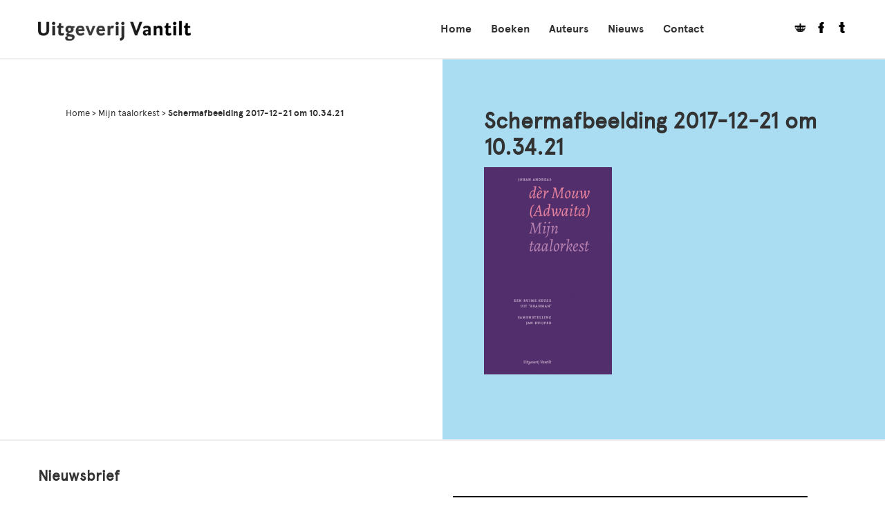

--- FILE ---
content_type: text/html; charset=UTF-8
request_url: https://vantilt.nl/boeken/mijn-taalorkest-een-ruime-keuze-uit-brahman/schermafbeelding-2017-12-21-om-10-34-21/
body_size: 7897
content:
<!doctype html>
<!--[if lt IE 7]> <html class="no-js lt-ie9 lt-ie8 lt-ie7" lang="en"> <![endif]-->
<!--[if IE 7]>    <html class="no-js lt-ie9 lt-ie8" lang="en"> <![endif]-->
<!--[if IE 8]>    <html class="no-js lt-ie9" lang="en"> <![endif]-->
<!--[if gt IE 8]><!--> <html class="no-js" lang="en"> <!--<![endif]-->
<head>	
	<meta charset="UTF-8"/>
	<meta http-equiv="X-UA-Compatible" content="IE=edge,chrome=1">
	<meta name="viewport" content="width=device-width, initial-scale=1.0">
	<meta name="HandheldFriendly" content="true">
	<title>Schermafbeelding 2017-12-21 om 10.34.21 - Uitgeverij Vantilt</title>
	<meta name="author" content="Chef du Web">
	
	<link rel="profile" href="http://gmpg.org/xfn/11"/>
	<link rel="pingback" href="https://vantilt.nl/xmlrpc.php"/>
	<link rel="shortcut icon" href="https://vantilt.nl/favicon.ico"/>
	<link rel="apple-touch-icon" href="https://vantilt.nl/wp-content/themes/vantilt/images/meta-icons/apple-touch-icon.png"/>

	<link rel="stylesheet" href="https://vantilt.nl/wp-content/themes/vantilt/style.php">
	<script src="https://vantilt.nl/wp-content/themes/vantilt/js/libs/modernizr-2.5.3.min.js"></script>
	<meta name='robots' content='index, follow, max-image-preview:large, max-snippet:-1, max-video-preview:-1' />

	<!-- This site is optimized with the Yoast SEO plugin v26.5 - https://yoast.com/wordpress/plugins/seo/ -->
	<link rel="canonical" href="https://vantilt.nl/boeken/mijn-taalorkest-een-ruime-keuze-uit-brahman/schermafbeelding-2017-12-21-om-10-34-21/" />
	<meta property="og:locale" content="nl_NL" />
	<meta property="og:type" content="article" />
	<meta property="og:title" content="Schermafbeelding 2017-12-21 om 10.34.21 - Uitgeverij Vantilt" />
	<meta property="og:url" content="https://vantilt.nl/boeken/mijn-taalorkest-een-ruime-keuze-uit-brahman/schermafbeelding-2017-12-21-om-10-34-21/" />
	<meta property="og:site_name" content="Uitgeverij Vantilt" />
	<meta property="article:publisher" content="https://www.facebook.com/UitgeverijVantilt" />
	<meta property="og:image" content="https://vantilt.nl/boeken/mijn-taalorkest-een-ruime-keuze-uit-brahman/schermafbeelding-2017-12-21-om-10-34-21" />
	<meta property="og:image:width" content="396" />
	<meta property="og:image:height" content="642" />
	<meta property="og:image:type" content="image/png" />
	<script type="application/ld+json" class="yoast-schema-graph">{"@context":"https://schema.org","@graph":[{"@type":"WebPage","@id":"https://vantilt.nl/boeken/mijn-taalorkest-een-ruime-keuze-uit-brahman/schermafbeelding-2017-12-21-om-10-34-21/","url":"https://vantilt.nl/boeken/mijn-taalorkest-een-ruime-keuze-uit-brahman/schermafbeelding-2017-12-21-om-10-34-21/","name":"Schermafbeelding 2017-12-21 om 10.34.21 - Uitgeverij Vantilt","isPartOf":{"@id":"https://vantilt.nl/#website"},"primaryImageOfPage":{"@id":"https://vantilt.nl/boeken/mijn-taalorkest-een-ruime-keuze-uit-brahman/schermafbeelding-2017-12-21-om-10-34-21/#primaryimage"},"image":{"@id":"https://vantilt.nl/boeken/mijn-taalorkest-een-ruime-keuze-uit-brahman/schermafbeelding-2017-12-21-om-10-34-21/#primaryimage"},"thumbnailUrl":"https://vantilt.nl/wp-content/uploads/2017/12/Schermafbeelding-2017-12-21-om-10.34.21.png","datePublished":"2017-12-21T09:34:33+00:00","breadcrumb":{"@id":"https://vantilt.nl/boeken/mijn-taalorkest-een-ruime-keuze-uit-brahman/schermafbeelding-2017-12-21-om-10-34-21/#breadcrumb"},"inLanguage":"nl-NL","potentialAction":[{"@type":"ReadAction","target":["https://vantilt.nl/boeken/mijn-taalorkest-een-ruime-keuze-uit-brahman/schermafbeelding-2017-12-21-om-10-34-21/"]}]},{"@type":"ImageObject","inLanguage":"nl-NL","@id":"https://vantilt.nl/boeken/mijn-taalorkest-een-ruime-keuze-uit-brahman/schermafbeelding-2017-12-21-om-10-34-21/#primaryimage","url":"https://vantilt.nl/wp-content/uploads/2017/12/Schermafbeelding-2017-12-21-om-10.34.21.png","contentUrl":"https://vantilt.nl/wp-content/uploads/2017/12/Schermafbeelding-2017-12-21-om-10.34.21.png","width":396,"height":642},{"@type":"BreadcrumbList","@id":"https://vantilt.nl/boeken/mijn-taalorkest-een-ruime-keuze-uit-brahman/schermafbeelding-2017-12-21-om-10-34-21/#breadcrumb","itemListElement":[{"@type":"ListItem","position":1,"name":"Home","item":"https://vantilt.nl/"},{"@type":"ListItem","position":2,"name":"Mijn taalorkest","item":"https://vantilt.nl/boeken/mijn-taalorkest-een-ruime-keuze-uit-brahman/"},{"@type":"ListItem","position":3,"name":"Schermafbeelding 2017-12-21 om 10.34.21"}]},{"@type":"WebSite","@id":"https://vantilt.nl/#website","url":"https://vantilt.nl/","name":"Uitgeverij Vantilt","description":"","potentialAction":[{"@type":"SearchAction","target":{"@type":"EntryPoint","urlTemplate":"https://vantilt.nl/?s={search_term_string}"},"query-input":{"@type":"PropertyValueSpecification","valueRequired":true,"valueName":"search_term_string"}}],"inLanguage":"nl-NL"}]}</script>
	<!-- / Yoast SEO plugin. -->


<link rel='dns-prefetch' href='//ajax.googleapis.com' />
<link rel="alternate" type="application/rss+xml" title="Uitgeverij Vantilt &raquo; Schermafbeelding 2017-12-21 om 10.34.21 reacties feed" href="https://vantilt.nl/boeken/mijn-taalorkest-een-ruime-keuze-uit-brahman/schermafbeelding-2017-12-21-om-10-34-21/feed/" />
<link rel="alternate" title="oEmbed (JSON)" type="application/json+oembed" href="https://vantilt.nl/wp-json/oembed/1.0/embed?url=https%3A%2F%2Fvantilt.nl%2Fboeken%2Fmijn-taalorkest-een-ruime-keuze-uit-brahman%2Fschermafbeelding-2017-12-21-om-10-34-21%2F" />
<link rel="alternate" title="oEmbed (XML)" type="text/xml+oembed" href="https://vantilt.nl/wp-json/oembed/1.0/embed?url=https%3A%2F%2Fvantilt.nl%2Fboeken%2Fmijn-taalorkest-een-ruime-keuze-uit-brahman%2Fschermafbeelding-2017-12-21-om-10-34-21%2F&#038;format=xml" />
		<!-- This site uses the Google Analytics by MonsterInsights plugin v9.10.1 - Using Analytics tracking - https://www.monsterinsights.com/ -->
		<!-- Opmerking: MonsterInsights is momenteel niet geconfigureerd op deze site. De site eigenaar moet authenticeren met Google Analytics in de MonsterInsights instellingen scherm. -->
					<!-- No tracking code set -->
				<!-- / Google Analytics by MonsterInsights -->
		<style id='wp-img-auto-sizes-contain-inline-css' type='text/css'>
img:is([sizes=auto i],[sizes^="auto," i]){contain-intrinsic-size:3000px 1500px}
/*# sourceURL=wp-img-auto-sizes-contain-inline-css */
</style>
<style id='wp-emoji-styles-inline-css' type='text/css'>

	img.wp-smiley, img.emoji {
		display: inline !important;
		border: none !important;
		box-shadow: none !important;
		height: 1em !important;
		width: 1em !important;
		margin: 0 0.07em !important;
		vertical-align: -0.1em !important;
		background: none !important;
		padding: 0 !important;
	}
/*# sourceURL=wp-emoji-styles-inline-css */
</style>
<style id='wp-block-library-inline-css' type='text/css'>
:root{--wp-block-synced-color:#7a00df;--wp-block-synced-color--rgb:122,0,223;--wp-bound-block-color:var(--wp-block-synced-color);--wp-editor-canvas-background:#ddd;--wp-admin-theme-color:#007cba;--wp-admin-theme-color--rgb:0,124,186;--wp-admin-theme-color-darker-10:#006ba1;--wp-admin-theme-color-darker-10--rgb:0,107,160.5;--wp-admin-theme-color-darker-20:#005a87;--wp-admin-theme-color-darker-20--rgb:0,90,135;--wp-admin-border-width-focus:2px}@media (min-resolution:192dpi){:root{--wp-admin-border-width-focus:1.5px}}.wp-element-button{cursor:pointer}:root .has-very-light-gray-background-color{background-color:#eee}:root .has-very-dark-gray-background-color{background-color:#313131}:root .has-very-light-gray-color{color:#eee}:root .has-very-dark-gray-color{color:#313131}:root .has-vivid-green-cyan-to-vivid-cyan-blue-gradient-background{background:linear-gradient(135deg,#00d084,#0693e3)}:root .has-purple-crush-gradient-background{background:linear-gradient(135deg,#34e2e4,#4721fb 50%,#ab1dfe)}:root .has-hazy-dawn-gradient-background{background:linear-gradient(135deg,#faaca8,#dad0ec)}:root .has-subdued-olive-gradient-background{background:linear-gradient(135deg,#fafae1,#67a671)}:root .has-atomic-cream-gradient-background{background:linear-gradient(135deg,#fdd79a,#004a59)}:root .has-nightshade-gradient-background{background:linear-gradient(135deg,#330968,#31cdcf)}:root .has-midnight-gradient-background{background:linear-gradient(135deg,#020381,#2874fc)}:root{--wp--preset--font-size--normal:16px;--wp--preset--font-size--huge:42px}.has-regular-font-size{font-size:1em}.has-larger-font-size{font-size:2.625em}.has-normal-font-size{font-size:var(--wp--preset--font-size--normal)}.has-huge-font-size{font-size:var(--wp--preset--font-size--huge)}.has-text-align-center{text-align:center}.has-text-align-left{text-align:left}.has-text-align-right{text-align:right}.has-fit-text{white-space:nowrap!important}#end-resizable-editor-section{display:none}.aligncenter{clear:both}.items-justified-left{justify-content:flex-start}.items-justified-center{justify-content:center}.items-justified-right{justify-content:flex-end}.items-justified-space-between{justify-content:space-between}.screen-reader-text{border:0;clip-path:inset(50%);height:1px;margin:-1px;overflow:hidden;padding:0;position:absolute;width:1px;word-wrap:normal!important}.screen-reader-text:focus{background-color:#ddd;clip-path:none;color:#444;display:block;font-size:1em;height:auto;left:5px;line-height:normal;padding:15px 23px 14px;text-decoration:none;top:5px;width:auto;z-index:100000}html :where(.has-border-color){border-style:solid}html :where([style*=border-top-color]){border-top-style:solid}html :where([style*=border-right-color]){border-right-style:solid}html :where([style*=border-bottom-color]){border-bottom-style:solid}html :where([style*=border-left-color]){border-left-style:solid}html :where([style*=border-width]){border-style:solid}html :where([style*=border-top-width]){border-top-style:solid}html :where([style*=border-right-width]){border-right-style:solid}html :where([style*=border-bottom-width]){border-bottom-style:solid}html :where([style*=border-left-width]){border-left-style:solid}html :where(img[class*=wp-image-]){height:auto;max-width:100%}:where(figure){margin:0 0 1em}html :where(.is-position-sticky){--wp-admin--admin-bar--position-offset:var(--wp-admin--admin-bar--height,0px)}@media screen and (max-width:600px){html :where(.is-position-sticky){--wp-admin--admin-bar--position-offset:0px}}

/*# sourceURL=wp-block-library-inline-css */
</style><style id='global-styles-inline-css' type='text/css'>
:root{--wp--preset--aspect-ratio--square: 1;--wp--preset--aspect-ratio--4-3: 4/3;--wp--preset--aspect-ratio--3-4: 3/4;--wp--preset--aspect-ratio--3-2: 3/2;--wp--preset--aspect-ratio--2-3: 2/3;--wp--preset--aspect-ratio--16-9: 16/9;--wp--preset--aspect-ratio--9-16: 9/16;--wp--preset--color--black: #000000;--wp--preset--color--cyan-bluish-gray: #abb8c3;--wp--preset--color--white: #ffffff;--wp--preset--color--pale-pink: #f78da7;--wp--preset--color--vivid-red: #cf2e2e;--wp--preset--color--luminous-vivid-orange: #ff6900;--wp--preset--color--luminous-vivid-amber: #fcb900;--wp--preset--color--light-green-cyan: #7bdcb5;--wp--preset--color--vivid-green-cyan: #00d084;--wp--preset--color--pale-cyan-blue: #8ed1fc;--wp--preset--color--vivid-cyan-blue: #0693e3;--wp--preset--color--vivid-purple: #9b51e0;--wp--preset--gradient--vivid-cyan-blue-to-vivid-purple: linear-gradient(135deg,rgb(6,147,227) 0%,rgb(155,81,224) 100%);--wp--preset--gradient--light-green-cyan-to-vivid-green-cyan: linear-gradient(135deg,rgb(122,220,180) 0%,rgb(0,208,130) 100%);--wp--preset--gradient--luminous-vivid-amber-to-luminous-vivid-orange: linear-gradient(135deg,rgb(252,185,0) 0%,rgb(255,105,0) 100%);--wp--preset--gradient--luminous-vivid-orange-to-vivid-red: linear-gradient(135deg,rgb(255,105,0) 0%,rgb(207,46,46) 100%);--wp--preset--gradient--very-light-gray-to-cyan-bluish-gray: linear-gradient(135deg,rgb(238,238,238) 0%,rgb(169,184,195) 100%);--wp--preset--gradient--cool-to-warm-spectrum: linear-gradient(135deg,rgb(74,234,220) 0%,rgb(151,120,209) 20%,rgb(207,42,186) 40%,rgb(238,44,130) 60%,rgb(251,105,98) 80%,rgb(254,248,76) 100%);--wp--preset--gradient--blush-light-purple: linear-gradient(135deg,rgb(255,206,236) 0%,rgb(152,150,240) 100%);--wp--preset--gradient--blush-bordeaux: linear-gradient(135deg,rgb(254,205,165) 0%,rgb(254,45,45) 50%,rgb(107,0,62) 100%);--wp--preset--gradient--luminous-dusk: linear-gradient(135deg,rgb(255,203,112) 0%,rgb(199,81,192) 50%,rgb(65,88,208) 100%);--wp--preset--gradient--pale-ocean: linear-gradient(135deg,rgb(255,245,203) 0%,rgb(182,227,212) 50%,rgb(51,167,181) 100%);--wp--preset--gradient--electric-grass: linear-gradient(135deg,rgb(202,248,128) 0%,rgb(113,206,126) 100%);--wp--preset--gradient--midnight: linear-gradient(135deg,rgb(2,3,129) 0%,rgb(40,116,252) 100%);--wp--preset--font-size--small: 13px;--wp--preset--font-size--medium: 20px;--wp--preset--font-size--large: 36px;--wp--preset--font-size--x-large: 42px;--wp--preset--spacing--20: 0.44rem;--wp--preset--spacing--30: 0.67rem;--wp--preset--spacing--40: 1rem;--wp--preset--spacing--50: 1.5rem;--wp--preset--spacing--60: 2.25rem;--wp--preset--spacing--70: 3.38rem;--wp--preset--spacing--80: 5.06rem;--wp--preset--shadow--natural: 6px 6px 9px rgba(0, 0, 0, 0.2);--wp--preset--shadow--deep: 12px 12px 50px rgba(0, 0, 0, 0.4);--wp--preset--shadow--sharp: 6px 6px 0px rgba(0, 0, 0, 0.2);--wp--preset--shadow--outlined: 6px 6px 0px -3px rgb(255, 255, 255), 6px 6px rgb(0, 0, 0);--wp--preset--shadow--crisp: 6px 6px 0px rgb(0, 0, 0);}:where(.is-layout-flex){gap: 0.5em;}:where(.is-layout-grid){gap: 0.5em;}body .is-layout-flex{display: flex;}.is-layout-flex{flex-wrap: wrap;align-items: center;}.is-layout-flex > :is(*, div){margin: 0;}body .is-layout-grid{display: grid;}.is-layout-grid > :is(*, div){margin: 0;}:where(.wp-block-columns.is-layout-flex){gap: 2em;}:where(.wp-block-columns.is-layout-grid){gap: 2em;}:where(.wp-block-post-template.is-layout-flex){gap: 1.25em;}:where(.wp-block-post-template.is-layout-grid){gap: 1.25em;}.has-black-color{color: var(--wp--preset--color--black) !important;}.has-cyan-bluish-gray-color{color: var(--wp--preset--color--cyan-bluish-gray) !important;}.has-white-color{color: var(--wp--preset--color--white) !important;}.has-pale-pink-color{color: var(--wp--preset--color--pale-pink) !important;}.has-vivid-red-color{color: var(--wp--preset--color--vivid-red) !important;}.has-luminous-vivid-orange-color{color: var(--wp--preset--color--luminous-vivid-orange) !important;}.has-luminous-vivid-amber-color{color: var(--wp--preset--color--luminous-vivid-amber) !important;}.has-light-green-cyan-color{color: var(--wp--preset--color--light-green-cyan) !important;}.has-vivid-green-cyan-color{color: var(--wp--preset--color--vivid-green-cyan) !important;}.has-pale-cyan-blue-color{color: var(--wp--preset--color--pale-cyan-blue) !important;}.has-vivid-cyan-blue-color{color: var(--wp--preset--color--vivid-cyan-blue) !important;}.has-vivid-purple-color{color: var(--wp--preset--color--vivid-purple) !important;}.has-black-background-color{background-color: var(--wp--preset--color--black) !important;}.has-cyan-bluish-gray-background-color{background-color: var(--wp--preset--color--cyan-bluish-gray) !important;}.has-white-background-color{background-color: var(--wp--preset--color--white) !important;}.has-pale-pink-background-color{background-color: var(--wp--preset--color--pale-pink) !important;}.has-vivid-red-background-color{background-color: var(--wp--preset--color--vivid-red) !important;}.has-luminous-vivid-orange-background-color{background-color: var(--wp--preset--color--luminous-vivid-orange) !important;}.has-luminous-vivid-amber-background-color{background-color: var(--wp--preset--color--luminous-vivid-amber) !important;}.has-light-green-cyan-background-color{background-color: var(--wp--preset--color--light-green-cyan) !important;}.has-vivid-green-cyan-background-color{background-color: var(--wp--preset--color--vivid-green-cyan) !important;}.has-pale-cyan-blue-background-color{background-color: var(--wp--preset--color--pale-cyan-blue) !important;}.has-vivid-cyan-blue-background-color{background-color: var(--wp--preset--color--vivid-cyan-blue) !important;}.has-vivid-purple-background-color{background-color: var(--wp--preset--color--vivid-purple) !important;}.has-black-border-color{border-color: var(--wp--preset--color--black) !important;}.has-cyan-bluish-gray-border-color{border-color: var(--wp--preset--color--cyan-bluish-gray) !important;}.has-white-border-color{border-color: var(--wp--preset--color--white) !important;}.has-pale-pink-border-color{border-color: var(--wp--preset--color--pale-pink) !important;}.has-vivid-red-border-color{border-color: var(--wp--preset--color--vivid-red) !important;}.has-luminous-vivid-orange-border-color{border-color: var(--wp--preset--color--luminous-vivid-orange) !important;}.has-luminous-vivid-amber-border-color{border-color: var(--wp--preset--color--luminous-vivid-amber) !important;}.has-light-green-cyan-border-color{border-color: var(--wp--preset--color--light-green-cyan) !important;}.has-vivid-green-cyan-border-color{border-color: var(--wp--preset--color--vivid-green-cyan) !important;}.has-pale-cyan-blue-border-color{border-color: var(--wp--preset--color--pale-cyan-blue) !important;}.has-vivid-cyan-blue-border-color{border-color: var(--wp--preset--color--vivid-cyan-blue) !important;}.has-vivid-purple-border-color{border-color: var(--wp--preset--color--vivid-purple) !important;}.has-vivid-cyan-blue-to-vivid-purple-gradient-background{background: var(--wp--preset--gradient--vivid-cyan-blue-to-vivid-purple) !important;}.has-light-green-cyan-to-vivid-green-cyan-gradient-background{background: var(--wp--preset--gradient--light-green-cyan-to-vivid-green-cyan) !important;}.has-luminous-vivid-amber-to-luminous-vivid-orange-gradient-background{background: var(--wp--preset--gradient--luminous-vivid-amber-to-luminous-vivid-orange) !important;}.has-luminous-vivid-orange-to-vivid-red-gradient-background{background: var(--wp--preset--gradient--luminous-vivid-orange-to-vivid-red) !important;}.has-very-light-gray-to-cyan-bluish-gray-gradient-background{background: var(--wp--preset--gradient--very-light-gray-to-cyan-bluish-gray) !important;}.has-cool-to-warm-spectrum-gradient-background{background: var(--wp--preset--gradient--cool-to-warm-spectrum) !important;}.has-blush-light-purple-gradient-background{background: var(--wp--preset--gradient--blush-light-purple) !important;}.has-blush-bordeaux-gradient-background{background: var(--wp--preset--gradient--blush-bordeaux) !important;}.has-luminous-dusk-gradient-background{background: var(--wp--preset--gradient--luminous-dusk) !important;}.has-pale-ocean-gradient-background{background: var(--wp--preset--gradient--pale-ocean) !important;}.has-electric-grass-gradient-background{background: var(--wp--preset--gradient--electric-grass) !important;}.has-midnight-gradient-background{background: var(--wp--preset--gradient--midnight) !important;}.has-small-font-size{font-size: var(--wp--preset--font-size--small) !important;}.has-medium-font-size{font-size: var(--wp--preset--font-size--medium) !important;}.has-large-font-size{font-size: var(--wp--preset--font-size--large) !important;}.has-x-large-font-size{font-size: var(--wp--preset--font-size--x-large) !important;}
/*# sourceURL=global-styles-inline-css */
</style>

<style id='classic-theme-styles-inline-css' type='text/css'>
/*! This file is auto-generated */
.wp-block-button__link{color:#fff;background-color:#32373c;border-radius:9999px;box-shadow:none;text-decoration:none;padding:calc(.667em + 2px) calc(1.333em + 2px);font-size:1.125em}.wp-block-file__button{background:#32373c;color:#fff;text-decoration:none}
/*# sourceURL=/wp-includes/css/classic-themes.min.css */
</style>
<link rel="https://api.w.org/" href="https://vantilt.nl/wp-json/" /><link rel="alternate" title="JSON" type="application/json" href="https://vantilt.nl/wp-json/wp/v2/media/14358" /><link rel="EditURI" type="application/rsd+xml" title="RSD" href="https://vantilt.nl/xmlrpc.php?rsd" />
<meta name="generator" content="WordPress 6.9" />
<link rel='shortlink' href='https://vantilt.nl/?p=14358' />
	
</head>
<body class="attachment wp-singular attachment-template-default single single-attachment postid-14358 attachmentid-14358 attachment-png wp-theme-vantilt">
	<!-- Main menu + logo -->
	<header class="mainmenu row-fluid" id="mainmenu">
		<div class="container">
			<a class="logo" href="https://vantilt.nl"><img src="https://vantilt.nl/wp-content/themes/vantilt/images/logo.png" class="logo-img"></a>							<div class="pull-right menu-container"><nav id="menu-mainmenu" class="menu"><ul><li id="menu-item-98" class="menu-item menu-item-type-post_type menu-item-object-page menu-item-home menu-item-98"><a href="https://vantilt.nl/">Home</a></li>
<li id="menu-item-681" class="menu-item menu-item-type-custom menu-item-object-custom menu-item-681"><a href="https://vantilt.nl/boeken">Boeken</a></li>
<li id="menu-item-2311" class="menu-item menu-item-type-custom menu-item-object-custom menu-item-2311"><a href="https://vantilt.nl/auteurs">Auteurs</a></li>
<li id="menu-item-682" class="menu-item menu-item-type-custom menu-item-object-custom menu-item-682"><a href="https://vantilt.nl/nieuws">Nieuws</a></li>
<li id="menu-item-97" class="menu-item menu-item-type-post_type menu-item-object-page menu-item-97"><a href="https://vantilt.nl/contact/">Contact</a></li>
<li class="pull-right social-btns"><a href="https://vantilt.nl/winkelmand" title="Winkelmand"><span class="cartname">Winkelmandje </span><i class="icon--winkelmand"></i></a><div class="social-wrapper"><a href="https://www.facebook.com/UitgeverijVantilt?fref=ts" target="_blank"><i class="icon--facebook"></i></a><a href="https://twitter.com/VantiltNijmegen" target="_blank"><i class="icon--twitter"></i></a></div></li></ul></nav></div>						<div class="toggle-responsive"><i class="icon--menu"></i></div>
		</div>
	</header>
		<div id="article-14358" role="main" class="row-fluid contents main-contents post-type-attachment">
		<div class="container">
	<div class="row-fluid page-contents attachment-contents">
		<div class="span6 billboard">
			<div class="billboard--contents row-fluid">
<p id="breadcrumbs"><span><span><a href="https://vantilt.nl/">Home</a></span> &gt; <span><a href="https://vantilt.nl/boeken/mijn-taalorkest-een-ruime-keuze-uit-brahman/">Mijn taalorkest</a></span> &gt; <span class="breadcrumb_last" aria-current="page">Schermafbeelding 2017-12-21 om 10.34.21</span></span></p></div>		</div>
		<div class="span6 textual">
			<div class="textual--contents row-fluid ">
	<h1 class="page-title no-sub">Schermafbeelding 2017-12-21 om 10.34.21</h1>
	<div class="layout-item type--content"><p class="attachment"><a href='https://vantilt.nl/wp-content/uploads/2017/12/Schermafbeelding-2017-12-21-om-10.34.21.png'><img fetchpriority="high" decoding="async" width="185" height="300" src="https://vantilt.nl/wp-content/uploads/2017/12/Schermafbeelding-2017-12-21-om-10.34.21-185x300.png" class="attachment-medium size-medium" alt="" srcset="https://vantilt.nl/wp-content/uploads/2017/12/Schermafbeelding-2017-12-21-om-10.34.21-185x300.png 185w, https://vantilt.nl/wp-content/uploads/2017/12/Schermafbeelding-2017-12-21-om-10.34.21.png 396w" sizes="(max-width: 185px) 100vw, 185px" /></a></p>
</div>	
</div> 						
		</div>

	</div>
</div>
	</div>
</div><!-- #main -->
<div class="footer row-fluid" id="footer">
	<footer id="colophon" class="container">
		<div class="span6 newsletter--content">
			<h2>Nieuwsbrief</h2>
			<p>Op de hoogte blijven van onze boeken en activiteiten? Meld u dan hiernaast aan voor onze nieuwsbrief (alle velden zijn verplicht). 
			<a href="https://vantilt.nl/nieuwsbrief">Klik hier voor meer informatie</a></p>
		</div>
		<div class="span6 newsletter--form">
					<form name="Aanmelden nieuwsbrief-contact" action="" id="chef_form_666" class="chef_form" data-id="666" method="post">
			<input type="hidden" id="cuisine_nonce_14358" name="cuisine_nonce_14358" value="36a8226470" /><input type="hidden" name="_wp_http_referer" value="/boeken/mijn-taalorkest-een-ruime-keuze-uit-brahman/schermafbeelding-2017-12-21-om-10-34-21/" />			<input type="hidden" name="email-to" value="info@vantilt.nl">

						<ul class="form_fields form_body">
					
					<li class="form_field fiel_type_text" id="field_container_666_1">
								<input type="text" name="field_666_1" id="666_1" placeholder="Naam" class="field text_field">
		
							</li>
	
						
					<li class="form_field fiel_type_email" id="field_container_666_2">
								<input type="email" name="field_666_2" id="666_2" placeholder="E-mailadres" class="field email_field validate_email">
		
							</li>
	
																	</ul>
			
			<input type="hidden" name="cf_nonce" value="nonce" id="cf_nonce_666"/>

			<div class="form_footer">
				<a href="#" id="submit-button" class="button" data-fid="666">Aanmelden</a>
				<div class="clearfix"></div>
			</div>
		</form>	
				</div>

	</footer>
</div>
<div class="copyright fluid-row">
	<div class="container">
		&copy; Uitgeverij Vantilt 
		<nav id="menu-footermenu" class="menu"><ul><li id="menu-item-134" class="menu-item menu-item-type-custom menu-item-object-custom menu-item-134"><a href="https://vantilt.nl/agenda">Agenda</a></li>
<li id="menu-item-3358" class="menu-item menu-item-type-post_type menu-item-object-page menu-item-3358"><a href="https://vantilt.nl/nieuwsbrief/">Nieuwsbrief</a></li>
<li id="menu-item-133" class="menu-item menu-item-type-post_type menu-item-object-page menu-item-133"><a href="https://vantilt.nl/contact/">Contact</a></li>
<li id="menu-item-15454" class="menu-item menu-item-type-post_type menu-item-object-page menu-item-15454"><a href="https://vantilt.nl/privacy-verklaring/">Informatie over privacy</a></li>
</ul></nav>	</div>
</div>
<script type="speculationrules">
{"prefetch":[{"source":"document","where":{"and":[{"href_matches":"/*"},{"not":{"href_matches":["/wp-*.php","/wp-admin/*","/wp-content/uploads/*","/wp-content/*","/wp-content/plugins/*","/wp-content/themes/vantilt/*","/*\\?(.+)"]}},{"not":{"selector_matches":"a[rel~=\"nofollow\"]"}},{"not":{"selector_matches":".no-prefetch, .no-prefetch a"}}]},"eagerness":"conservative"}]}
</script>
<script type="text/javascript" src="https://ajax.googleapis.com/ajax/libs/jquery/1.7.1/jquery.min.js" id="jquery-js"></script>
<script type="text/javascript" id="disqus_count-js-extra">
/* <![CDATA[ */
var countVars = {"disqusShortname":"vantiltblog"};
//# sourceURL=disqus_count-js-extra
/* ]]> */
</script>
<script type="text/javascript" src="https://vantilt.nl/wp-content/plugins/disqus-comment-system/public/js/comment_count.js?ver=3.1.3" id="disqus_count-js"></script>
<script type="text/javascript" id="disqus_embed-js-extra">
/* <![CDATA[ */
var embedVars = {"disqusConfig":{"integration":"wordpress 3.1.3 6.9"},"disqusIdentifier":"14358 https://vantilt.nl/wp-content/uploads/2017/12/Schermafbeelding-2017-12-21-om-10.34.21.png","disqusShortname":"vantiltblog","disqusTitle":"Schermafbeelding 2017-12-21 om 10.34.21","disqusUrl":"https://vantilt.nl/boeken/mijn-taalorkest-een-ruime-keuze-uit-brahman/schermafbeelding-2017-12-21-om-10-34-21/","postId":"14358"};
//# sourceURL=disqus_embed-js-extra
/* ]]> */
</script>
<script type="text/javascript" src="https://vantilt.nl/wp-content/plugins/disqus-comment-system/public/js/comment_embed.js?ver=3.1.3" id="disqus_embed-js"></script>
<script type="text/javascript" src="https://vantilt.nl/wp-content/plugins/cuisine/assets/js/cuisine-front.js?ver=6.9" id="cuisine_script-js"></script>
<script type="text/javascript" src="https://vantilt.nl/wp-content/plugins/cuisine/assets/js/cuisine-grid.js?ver=6.9" id="cuisine_grid-js"></script>
<script type="text/javascript" src="https://vantilt.nl/wp-content/plugins/cuisine/assets/js/cuisine-responsive.js?ver=6.9" id="cuisine_responsive-js"></script>
<script type="text/javascript" src="https://vantilt.nl/wp-content/plugins/cuisine/assets/js/cuisine-images.js?ver=6.9" id="cuisine_images-js"></script>
<script type="text/javascript" src="https://vantilt.nl/wp-content/plugins/cuisine/assets/js/cuisine-validate.js?ver=6.9" id="cuisine_validate-js"></script>
<script type="text/javascript" src="https://vantilt.nl/wp-content/themes/vantilt/js/libs/jquery-sticky.js?ver=6.9" id="jquery.sticky-js"></script>
<script type="text/javascript" src="https://vantilt.nl/wp-content/themes/vantilt/js/libs/jquery-cycle.js?ver=6.9" id="jquery.cycle-js"></script>
<script type="text/javascript" src="https://vantilt.nl/wp-content/themes/vantilt/js/formvalidator.js?ver=6.9" id="vantilt.validation-js"></script>
<script type="text/javascript" src="https://vantilt.nl/wp-content/themes/vantilt/js/selectbox.js?ver=6.9" id="vantilt.selectbox-js"></script>
<script type="text/javascript" id="chef_autoload-js-extra">
/* <![CDATA[ */
var ajaxurl = "https://vantilt.nl/wp-admin/admin-ajax.php";
//# sourceURL=chef_autoload-js-extra
/* ]]> */
</script>
<script type="text/javascript" src="https://vantilt.nl/wp-content/plugins/chef-autoload/js/autoload.js?ver=6.9" id="chef_autoload-js"></script>
<script type="text/javascript" src="https://vantilt.nl/wp-content/themes/vantilt/js/script.js?ver=6.9" id="vantilt-js"></script>
<script type="text/javascript" id="chef_form-js-extra">
/* <![CDATA[ */
var ajaxurl = "https://vantilt.nl/wp-admin/admin-ajax.php";
//# sourceURL=chef_form-js-extra
/* ]]> */
</script>
<script type="text/javascript" src="https://vantilt.nl/wp-content/plugins/chef-forms/js/forms-front.js?ver=6.9" id="chef_form-js"></script>
<script id="wp-emoji-settings" type="application/json">
{"baseUrl":"https://s.w.org/images/core/emoji/17.0.2/72x72/","ext":".png","svgUrl":"https://s.w.org/images/core/emoji/17.0.2/svg/","svgExt":".svg","source":{"concatemoji":"https://vantilt.nl/wp-includes/js/wp-emoji-release.min.js?ver=6.9"}}
</script>
<script type="module">
/* <![CDATA[ */
/*! This file is auto-generated */
const a=JSON.parse(document.getElementById("wp-emoji-settings").textContent),o=(window._wpemojiSettings=a,"wpEmojiSettingsSupports"),s=["flag","emoji"];function i(e){try{var t={supportTests:e,timestamp:(new Date).valueOf()};sessionStorage.setItem(o,JSON.stringify(t))}catch(e){}}function c(e,t,n){e.clearRect(0,0,e.canvas.width,e.canvas.height),e.fillText(t,0,0);t=new Uint32Array(e.getImageData(0,0,e.canvas.width,e.canvas.height).data);e.clearRect(0,0,e.canvas.width,e.canvas.height),e.fillText(n,0,0);const a=new Uint32Array(e.getImageData(0,0,e.canvas.width,e.canvas.height).data);return t.every((e,t)=>e===a[t])}function p(e,t){e.clearRect(0,0,e.canvas.width,e.canvas.height),e.fillText(t,0,0);var n=e.getImageData(16,16,1,1);for(let e=0;e<n.data.length;e++)if(0!==n.data[e])return!1;return!0}function u(e,t,n,a){switch(t){case"flag":return n(e,"\ud83c\udff3\ufe0f\u200d\u26a7\ufe0f","\ud83c\udff3\ufe0f\u200b\u26a7\ufe0f")?!1:!n(e,"\ud83c\udde8\ud83c\uddf6","\ud83c\udde8\u200b\ud83c\uddf6")&&!n(e,"\ud83c\udff4\udb40\udc67\udb40\udc62\udb40\udc65\udb40\udc6e\udb40\udc67\udb40\udc7f","\ud83c\udff4\u200b\udb40\udc67\u200b\udb40\udc62\u200b\udb40\udc65\u200b\udb40\udc6e\u200b\udb40\udc67\u200b\udb40\udc7f");case"emoji":return!a(e,"\ud83e\u1fac8")}return!1}function f(e,t,n,a){let r;const o=(r="undefined"!=typeof WorkerGlobalScope&&self instanceof WorkerGlobalScope?new OffscreenCanvas(300,150):document.createElement("canvas")).getContext("2d",{willReadFrequently:!0}),s=(o.textBaseline="top",o.font="600 32px Arial",{});return e.forEach(e=>{s[e]=t(o,e,n,a)}),s}function r(e){var t=document.createElement("script");t.src=e,t.defer=!0,document.head.appendChild(t)}a.supports={everything:!0,everythingExceptFlag:!0},new Promise(t=>{let n=function(){try{var e=JSON.parse(sessionStorage.getItem(o));if("object"==typeof e&&"number"==typeof e.timestamp&&(new Date).valueOf()<e.timestamp+604800&&"object"==typeof e.supportTests)return e.supportTests}catch(e){}return null}();if(!n){if("undefined"!=typeof Worker&&"undefined"!=typeof OffscreenCanvas&&"undefined"!=typeof URL&&URL.createObjectURL&&"undefined"!=typeof Blob)try{var e="postMessage("+f.toString()+"("+[JSON.stringify(s),u.toString(),c.toString(),p.toString()].join(",")+"));",a=new Blob([e],{type:"text/javascript"});const r=new Worker(URL.createObjectURL(a),{name:"wpTestEmojiSupports"});return void(r.onmessage=e=>{i(n=e.data),r.terminate(),t(n)})}catch(e){}i(n=f(s,u,c,p))}t(n)}).then(e=>{for(const n in e)a.supports[n]=e[n],a.supports.everything=a.supports.everything&&a.supports[n],"flag"!==n&&(a.supports.everythingExceptFlag=a.supports.everythingExceptFlag&&a.supports[n]);var t;a.supports.everythingExceptFlag=a.supports.everythingExceptFlag&&!a.supports.flag,a.supports.everything||((t=a.source||{}).concatemoji?r(t.concatemoji):t.wpemoji&&t.twemoji&&(r(t.twemoji),r(t.wpemoji)))});
//# sourceURL=https://vantilt.nl/wp-includes/js/wp-emoji-loader.min.js
/* ]]> */
</script>
</body>
</html>

--- FILE ---
content_type: text/html; charset=UTF-8
request_url: https://vantilt.nl/wp-admin/admin-ajax.php
body_size: -145
content:
74340deba3

--- FILE ---
content_type: application/javascript
request_url: https://vantilt.nl/wp-content/plugins/chef-forms/js/forms-front.js?ver=6.9
body_size: 918
content:
jQuery(document).ready(function(){


	jQuery('.chef_form').each(function(){

		var _fid = jQuery(this).data('id');
		if( jQuery('#cf_nonce_'+_fid ).length > 0 ){

			var data = {
				action: 'chef_forms_nonce',
				fid: _fid,
			};
				
			//post with ajax:
			jQuery.post(ajaxurl, data, function(response) {
	
				if(response != 0 && response != ''){

					jQuery('#cf_nonce_'+_fid).val( response );
				
				}
	
			})

		}

	});

	jQuery('#submit-button').click( function( e ){
		var fid = jQuery(this).data('fid');
		e.preventDefault();

		if( validateFields(fid) === false ){
			return false;
		
		}else{ 
			
			jQuery('#chef_form_'+fid).submit();

		}

	});


	jQuery('.smartempty').click(function(){

		var def = jQuery(this).data('placeholder');
		var id = '#'+jQuery(this).attr('id');

		if( jQuery(id).val() == def ){
			jQuery(id).val('');
			jQuery(id).focus();

			jQuery(id).bind('blur', function(){
				if(jQuery(id).val() == ''){
					jQuery(id).val(def);
				}
			});
		}
	});
});



function validateFields( fid ){

	var validated = true;
	jQuery('.field').removeClass('has_validation_error');


	if( jQuery('#chef_form_'+fid+' .required_field').length > 0 ){

		jQuery('#chef_form_'+fid+' .required_field').each( function(){
			if( isEmpty( jQuery(this).val() ) === true ){
	
				addError( jQuery(this), 'Dit veld mag niet leeg zijn' );
				jQuery(this).parent().addClass('has_validation_error');
	
				validated = false;
			}
		});
	
	}
	
	if( jQuery('#chef_form_'+fid+' .validate_email').length > 0 ){

		jQuery('#chef_form_'+fid+' .validate_email').each( function(){
	
			if( isEmail( jQuery(this).val() ) === false && jQuery(this).hasClass('.required_field') ){
	
				addError( jQuery(this), 'Dit is geen geldig e-mailadres' );
				jQuery(this).parent().addClass('has_validation_error');
	
				validated = false;
			}
		});

	}
	

	if( jQuery('#chef_form_'+fid+' .validate_phonenumber').length > 0 ){
	
		jQuery('#chef_form_'+fid+' .validate_phonenumber').each( function() {
	
			if( isPhoneNumber( jQuery(this).val() ) === 'length' && jQuery(this).hasClass('.required_field') ){

				addError( jQuery(this), 'De lengte van het telefoonnummer klopt niet (10 cijfers).' );
				jQuery(this).parent().addClass('has_validation_error');
				
				validated = false;	

			}else if( isPhoneNumber( jQuery(this).val() ) === false && jQuery(this).hasClass('.required_field') ){

				addError( jQuery(this), 'Dit is geen geldig telefoonnummer' );
				jQuery(this).parent().addClass('has_validation_error');
				
				validated = false;	

			} 

	
		});
	}

	return validated;

}



function addError( obj, error ){

	var errorcontainer = obj.parent().find('.validation_errors');

	if( errorcontainer.length == 0 ){

		obj.parent().append('<div class="validation_errors"></div>');
		errorcontainer = obj.parent().find('.validation_errors');
	}

	errorcontainer.append('<p>'+error+'</p>');

}



function isEmpty( string ){

	if( string == undefined || string == null || string == ''){
		return true;
	}

	return false;
}



function isEmail( string ){

   var reg = /^([A-Za-z0-9_\-\.])+\@([A-Za-z0-9_\-\.])+\.([A-Za-z]{2,4})jQuery/;
   return reg.test( string );

}



function isPhoneNumber( string ) {

	var stripped = string.replace(/[\(\)\.\-\ ]/g, '');     

	if (isNaN(parseInt(stripped))) {
   		return false;

	}else if (!(stripped.length == 10)) {
		return 'length';

	}

	return true;
}


--- FILE ---
content_type: application/javascript
request_url: https://vantilt.nl/wp-content/themes/vantilt/js/script.js?ver=6.9
body_size: 1425
content:
var VanTilt = new function(){

	var Selectbox;


	/**
	 * Initiate all VanTilt functions:
	 * 
	 */
	this.init = function(){

		self = this;

		this.equalizeBlocks();
		this.setHeights();
		this.setStickies();
		this.setHighlightSlider();
		this.setAddToCart();

		Selectbox = new VanTiltSelectbox();
		Selectbox.init();

		FormValidator = new VanTiltFormValidator();
		FormValidator.init();
		

		jQuery('#infinite_scroll').AutoLoad({

			postType: jQuery('#infinite_scroll').data('post_type'),
			PostsPerPage: 12,
			template: 'views/row',
			loaderContent: '<div class="spinner"><div class="mask"><div class="line"></div></div></div>',
			onComplete: function(){

				self.equalizeBlocks();

			}

		});


		jQuery('#issuu-btn').click(function(){
			jQuery('.issuu').show();
		});

		jQuery('#closeIssuu').click(function(){
			jQuery('.issuu').hide();
		})


		jQuery('.toggle-responsive').click(function(){
			jQuery('.menu-container').toggle();
		});


		jQuery('.order--submit #order-btn').click(function( e ){
			e.preventDefault();

			if( jQuery( '#terms').is(':checked' ) === false ){
				
				
				jQuery('#order-error').html( '<p>U dient akkoord te gaan met de betaalverplichting.</p>' );
				jQuery('#order-error').show();

			}else if( jQuery( '.validation_error').length > 0 ){

				jQuery('#order-error').html( '<p>Sommige velden zijn niet goed ingevuld; deze zijn gemarkeerd met een *</p>' );
				jQuery('#order-error' ).show();

			}else if( jQuery( '.required_field').length > 0 ){

				var _validated = true;

				jQuery( '.required_field').each( function(){
					if( jQuery( this ).val() == '' ){
						_validated = false;
					}
				});

				if( _validated == false ){

					jQuery('#order-error').html( '<p>Sommige velden zijn verplicht; deze zijn gemarkeerd met een *</p>' );
					jQuery('#order-error' ).show();

				}else{

					jQuery('#order-error').hide();
					jQuery('#do-checkout').submit();
				
				}

			}else{

				jQuery('#order-error').hide();
				jQuery('#do-checkout').submit();
			}

		});


		jQuery('.share-btn').click(function( e ){

			e.preventDefault;
	
			window.open( jQuery(this).data('href'), '_blank', 'width=626,height=300' );
	
		});

	}


	/**
	 * Update on resize:
	 * 
	 */
	this.update = function(){
		this.equalizeBlocks();
		this.setHeights();
	}


	/**
	 * Equalize grid-blocks:
	 * 
	 */
	this.equalizeBlocks = function(){

		if( jQuery( window ).width() > 500 ){

			CuisineGrid.equalize( '.overview--img', '.overview-row' );
			CuisineGrid.equalize( '.item--details', '.overview-row' );
			CuisineGrid.equalize( '.item--info', '.overview-row' );

		}
	}


	/**
	 * Set the amount to add to a cart:
	 */
	
	this.setAddToCart = function(){

		//submit the form when the button is pushed:
		jQuery('.add-to-cart').click(function(){

			//submit the form:
			jQuery( this ).parent().submit();

		});


		// amount selector toggle:
		jQuery('.select-amount').click(function(){

			if( jQuery( this ).hasClass('activated' ) ){
				jQuery( this ).removeClass( 'activated' );
			}else{
				jQuery( this ).addClass('activated'); 
			}

		});

		//select the actual amount:
		jQuery('.select-option' ).click(function(){

			var value = jQuery(this).data('val');
			jQuery('#book-amount').val( value );

			//calculate new top position:
			var _top = ( 25 * ( value - 1 )) * -1;

			jQuery( '.select-amount' ).removeClass( 'activated');
			jQuery( '.select--wrapper' ).css({ top: _top+'px' });


			return false;

		});


	}


	/**
	 * Set divs to sticky:
	 * 
	 */
	this.setStickies = function(){

		if( jQuery(window).width() > 768 ){

			jQuery('.billboard--contents').sticky({
					topSpacing:30,
					bottomSpacing:199
			});
		}
	}


	/**
	 * Set the highlight slider on the frontpage:
	 * 
	 */
	this.setHighlightSlider = function(){

		if( jQuery('.highlight-item').length > 1 ){

			jQuery( '.highlight-container' ).cycle({
				fx:      'scrollLeft', 
    			timeout:  10000,
    			next:   '#next', 
    			prev:   '#prev' 

			})

		}

	}


	/**
	 * Calculate heights:
	 * 
	 */
	this.setHeights = function(){


		var _h = jQuery(window).height() * 0.48;
		jQuery('.billboard--image img').css({
			height: _h+'px'
		});

		var _h = jQuery('.billboard').height() + 80;
		jQuery('.textual').css({
			'min-height': _h+'px'
		});

	}


}



/**
 * Start stuff off on a default jQuery function:
 * 
 */
jQuery(document).ready(function($){

	VanTilt.init();
	
});

/**
 * Use the Update() function on resize:
 * 
 */
jQuery(window).resize(function($){

	VanTilt.update();

});

